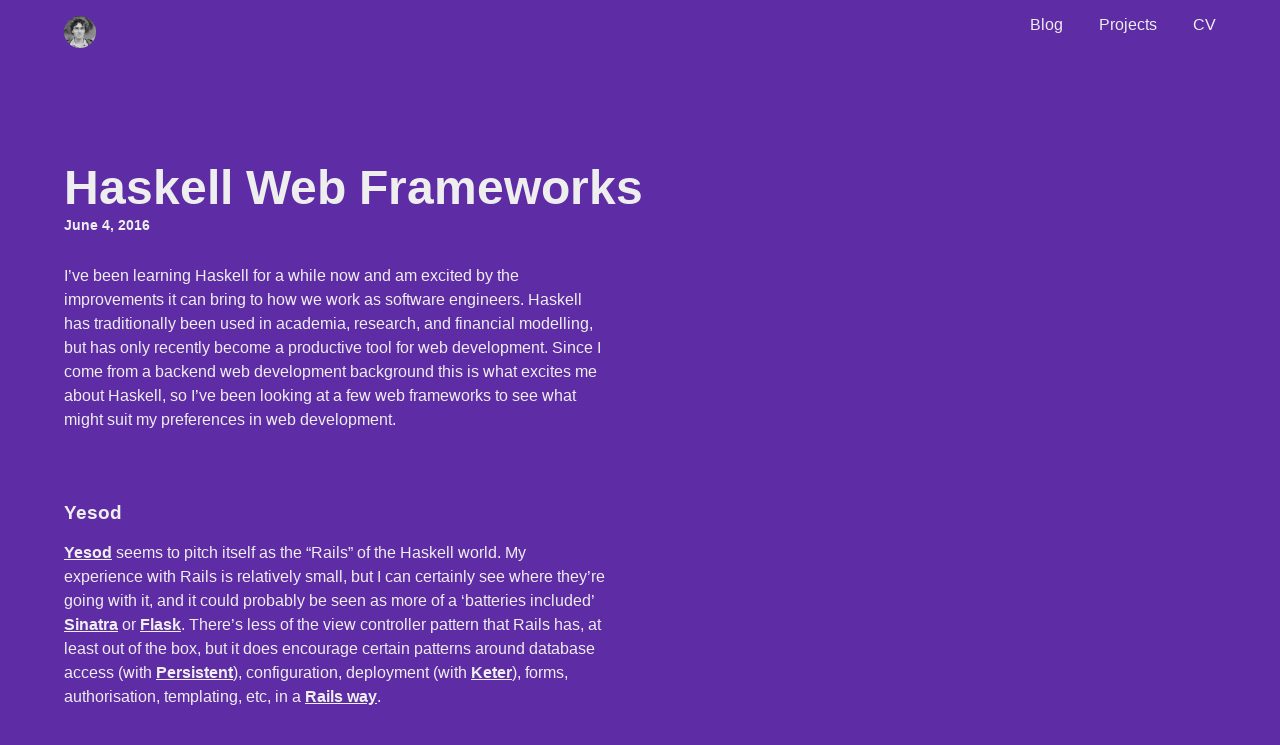

--- FILE ---
content_type: text/html; charset=utf-8
request_url: https://danpalmer.me/2016-06-04-haskell-web-frameworks/
body_size: 4143
content:
<!doctype html><html><head><meta charset=utf-8><meta http-equiv=x-ua-compatible content="ie=edge"><meta name=viewport content="width=device-width,initial-scale=1,shrink-to-fit=no"><meta name=description content="Personal site and blog"><meta name=keywords content="engineering culture"><meta name=proven.lol content="proven5e9e95"><meta name=fediverse:creator content="@danpalmer@social.lol"><title>Haskell Web Frameworks &ndash; Dan Palmer</title><link rel=alternate type=application/rss+xml href=/rss.xml title="Dan Palmer"><link rel=stylesheet type=text/css href=https://danpalmer.me/styles/main.min.css><link rel=stylesheet type=text/css href=https://danpalmer.me/styles/syntax.min.css></head><body class=theme-purple-light-gray><div><nav class="db flex justify-between pa3 ph5-l"><div class="dib w-25 v-mid"><a href=/ class="link dim"><picture><img class="dib w2 h2 br-100" alt="Dan Palmer" src=/images/danpalmer.jpg></picture></a></div><div class="dib w-75 v-mid tr"><a href=/ class="link dim f6 f5-l dib mr3 mr4-l">Blog</a>
<a href=/projects class="link dim f6 f5-l dib mr3 mr4-l">Projects</a>
<a href=/cv class="link dim f6 f5-l dib">CV</a></div></nav><div class="page pa3 pa5-l"><article class=post><header><h1 class="f2-m mb1 f1-l measure-narrow">Haskell Web Frameworks</h1><div><time class=f6>June 4, 2016</time></div></header><section class="content markdown-content measure-wide"><p>I&rsquo;ve been learning Haskell for a while now and am excited by the improvements it can bring to how we work as software engineers. Haskell has traditionally been used in academia, research, and financial modelling, but has only recently become a productive tool for web development. Since I come from a backend web development background this is what excites me about Haskell, so I&rsquo;ve been looking at a few web frameworks to see what might suit my preferences in web development.</p><h3 id=yesod>Yesod</h3><p><a href=https://github.com/yesodweb/yesod>Yesod</a> seems to pitch itself as the &ldquo;Rails&rdquo; of the Haskell world. My experience with Rails is relatively small, but I can certainly see where they&rsquo;re going with it, and it could probably be seen as more of a &lsquo;batteries included&rsquo; <a href=http://www.sinatrarb.com/>Sinatra</a> or <a href=http://flask.pocoo.org/>Flask</a>. There&rsquo;s less of the view controller pattern that Rails has, at least out of the box, but it does encourage certain patterns around database access (with <a href=https://github.com/yesodweb/persistent/>Persistent</a>), configuration, deployment (with <a href=https://github.com/snoyberg/keter>Keter</a>), forms, authorisation, templating, etc, in a <a href=http://david.heinemeierhansson.com/2012/rails-is-omakase.html>Rails way</a>.</p><p>One of the strengths of Yesod comes from the extensively documented template projects that it ships with. Using the build tool <a href=http://docs.haskellstack.org/en/stable/README/>Stack</a> from the same developer(s) as Yesod itself, getting started is as simple as <code>stack new foo yesod-postgres</code>, or the equivalent for your database of choice. That sets up development and production configuration through files and the environment, a hot-reloading development process, database models and migrations, forms and validation, file uploads, and more. When starting with Yesod I found that this let me get going quickly and learn as I went.</p><p>Unfortunately Yesod isn&rsquo;t perfect – I found that it was tricky to implement the exact user-experience that I was looking for in my web application while maintaining a nice separation of concerns, because of how forms and partials worked, and it felt quite complicated to get around that – at least for a relative beginner. Coming from <a href=https://www.djangoproject.com/>Django</a>, it looks like this is just a sign of the relative infancy of Yesod and I imagine that it will build up the necessary abstractions and hooks over time to allow for as much flexibility as Django.</p><p>The other downside I found to Yesod was that, while it dictated a good structure in the beginning, I can&rsquo;t see an obvious way to scale the application up as it gets increasingly complex. I can imagine it will work well up to ~100 &lsquo;handlers&rsquo;, however much like with Rails, where the architecture develops from there onwards is left up to the developer. While it&rsquo;s nice to have that flexibility as an option, I prefer the Django model of encouraging how that should be done. I work on a codebase with ~1000 &lsquo;handlers&rsquo;, and I can&rsquo;t imagine that being structured as nicely with Yesod, whereas in Django, those are divided up into several hundred &lsquo;apps&rsquo; of ~1-10 handlers each, making each local part very understandable and easy to maintain.</p><h3 id=servant>Servant</h3><p><a href=https://haskell-servant.github.io/>Servant</a> is definitely not a <em>framework</em>, but instead a library for defining APIs. It allows the definition of APIs at the <em>type level</em>, which can then be used either as the client interface to a remote API, to generate Javascript client libraries, to generate documentation, or as the routing a serialisation layer in a web API you&rsquo;re serving. It&rsquo;s this last aspect where I&rsquo;ve been using it and it has been a mix of both wonderful and difficult to use.</p><p>It&rsquo;s possible to create a web API that along with the endpoints it defines, also serves up Javascript and API documentation that are guaranteed correct at compile time, something that I don&rsquo;t think anything else can claim. The web of APIs is becoming more and more difficult to navigate, and as a service provider, hosting an API that is performant, well documented, etc is becoming increasingly difficult. Pushing a lot of this complexity off to the compiler has the potential to increase developer productivity and service reliability, and I&rsquo;m very excited to see more of this sort of thing happening over the next few years.</p><p>That said, actually building a service with Servant can be tricky for a beginner. Between figuring out how to do configuration, setting up middleware for logging, creating a Monad to hold things like your database connections and so on, is a huge hurdle to overcome when starting out, and I feel like there&rsquo;s a lot of best practice that I&rsquo;ve missed out on because of it. As well as this, Servant provides no hints about how to structure your application in a way that will scale beyond a couple of files. After a little trial and error I settled on an architecture of nested modules each importing their submodules&rsquo; APIs and handlers, and exporting them up the chain, and that seems to be working well, but I wouldn&rsquo;t feel confident that I could move to another Servant based project and immediately know where to find things.</p><h3 id=snap>Snap</h3><p><a href=http://snapframework.com/>Snap</a> is a framework that fits somewhere alongside Yesod in terms the amount it provides and dictates but with more of an emphasis on architecture and less on the specific mechanics. A Snap-based application is composed of multiple &lsquo;snaplets&rsquo; that can be nested arbitrarily, and which can hold state, provide utilities, configuration, or handle requests.</p><p>In many ways, the snaplets are similar to Django&rsquo;s &lsquo;apps&rsquo;, although with one noticeable improvement that I&rsquo;ve noticed so far – the real nesting. In Django, apps can be nested as normal Python modules, but the namespace is still flat, meaning there can only be one &ldquo;accounts&rdquo; app, even if you want to do, for example, administration accounts and user accounts as separate entities. This is a nice improvement, and if I were creating a framework from scratch it would be one of my top design decisions after working with Django.</p><p>Unfortunately as with most things, there&rsquo;s a trade-off. While the architecture is good, Snap lacks the API safety at the type level that Servant provides, and the benefits that come from that.</p><h3 id=scotty>Scotty</h3><p><a href=https://github.com/scotty-web/scotty>Scotty</a> aims to be the Sinatra of the Haskell world. It essentially only provides a minimal routing system and some utilities for inspecting requests and building responses. For servers that only need a single endpoint, or for rapidly serving an existing library over HTTP, I could see it as being a good fit, however it lacks a lot of the type safety, architecture, patterns, and integrations that the other frameworks provide.</p><h3 id=spock>Spock</h3><p>Finally, <a href=https://www.spock.li/>Spock</a> is another contender on the level of Scotty, with a few additional features such as session management and type-safe routing. The type-safe routing is interesting as it handles the parsing of URL components for you, and means you can&rsquo;t attach a URL handler that won&rsquo;t accept the right type, as well as not being able to generate URLs that your application wouldn&rsquo;t be able to handle.</p><hr><p>This isn&rsquo;t an exhaustive list of frameworks and libraries for web application, but from my learning so far they seem to be the most popular. Of these, I&rsquo;m particularly excited about what Servant can do for the reliability of development and maintenance of APIs, and excited about Snap&rsquo;s architecture could scale to very large projects. Thankfully, there&rsquo;s a <a href=https://github.com/haskell-servant/servant-snap>servant-snap</a> library in development that should provide the bestof both worlds. I&rsquo;m looking forward to trying these out in a larger project in the future.</p></section></article><div class="fl w-100 pt5 pb4"><a href=/colophon class="link underline-hover fl f6 post-colophon-link">Meta</a></div></div><p></p></div></body></html>